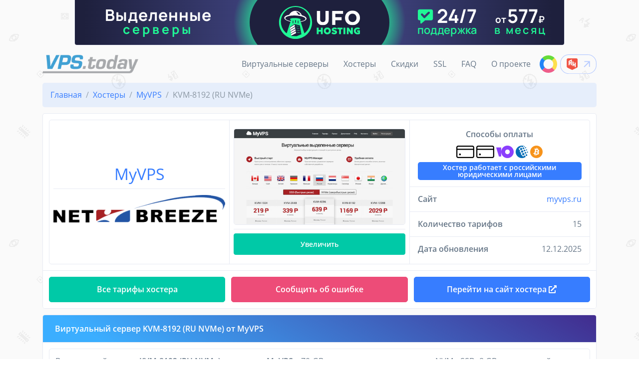

--- FILE ---
content_type: text/html; charset=UTF-8
request_url: https://vps.today/companies/myvps-ru/kvm-8192-ru-nvme
body_size: 9657
content:
<!DOCTYPE html>
<html lang="ru" prefix="og: http://ogp.me/ns#">
<head>
<title>Виртуальный сервер KVM-8192 (RU NVMe) от хостинг-компании MyVPS (myvps.ru) за 1 329 руб. в месяц</title>
<meta charset="utf-8">
<meta name="viewport" content="width=device-width, initial-scale=1, shrink-to-fit=no">
<link rel="shortcut icon" href="/favicon.ico">
<meta name="google-site-verification" content="Xc4AmM1oZjsskXWtZpNR9mPm7ZvLYfLxYe9DnYHnVqc">
<meta name="description" content="Виртуальный сервер KVM-8192 (RU NVMe) от хостинг-компании MyVPS (myvps.ru) - 70 GB места на диске, 8 GB оперативной памяти, 4 ядра процессора с частотой 2.6 GHz за 1 329 руб. в месяц"><link rel="canonical" href="https://vps.today/companies/myvps-ru/kvm-8192-ru-nvme">
<meta property="og:title" content="Виртуальный сервер KVM-8192 (RU NVMe) от хостинг-компании MyVPS (myvps.ru) за 1 329 руб. в месяц">
<meta property="og:description" content="Виртуальный сервер KVM-8192 (RU NVMe) от хостинг-компании MyVPS (myvps.ru) - 70 GB места на диске, 8 GB оперативной памяти, 4 ядра процессора с частотой 2.6 GHz за 1 329 руб. в месяц">
<meta property="og:image" content="https://vps.today/images/site_logo_800_300.png">
<meta property="og:url" content="https://vps.today/companies/myvps-ru/kvm-8192-ru-nvme">
<meta property="og:type" content="website">
<meta property="og:site_name" content="VPS.today">
<meta name="twitter:card" content="photo">
<meta name="twitter:title" content="Виртуальный сервер KVM-8192 (RU NVMe) от хостинг-компании MyVPS (myvps.ru) за 1 329 руб. в месяц">
<meta name="twitter:url" content="https://vps.today/companies/myvps-ru/kvm-8192-ru-nvme">
<meta name="twitter:image" content="https://vps.today/images/site_logo_800_300.png">
<link rel="apple-touch-icon" href="/images/apple.png"> 
<link rel="stylesheet" href="/template/css/css.min.css">
<link rel="stylesheet" href="/template/css/my.min.css?v=4">
<script src="/template/js/js.js"></script> 
<script src="/template/js/my.js?v=16022021"></script>
<script>
$(document).ready(function(e) {
	$("[data-tooltip='tooltip']").tooltip();
	$("[data-popover='popover']").popover();
	
	$(".js-go-to").each(function () {
		new HSGoTo($(this)).init();
	});
});
</script>

<script type="application/ld+json">
{"@context":"https://schema.org","@type":"BreadcrumbList","itemListElement":[{"@type":"ListItem","position":1,"name":"Главная","item":"https://vps.today/"},{"@type":"ListItem","position":2,"name":"Хостеры","item":"https://vps.today/companies"},{"@type":"ListItem","position":3,"name":"MyVPS","item":"https://vps.today/companies/myvps-ru"},{"@type":"ListItem","position":4,"name":"KVM-8192 (RU NVMe)"}]}
</script>

<script type="application/ld+json">
{"@context":"https://schema.org/","@type":"Product","name":"Виртуальный сервер - KVM-8192 (RU NVMe)","description":"Виртуальный сервер <b>KVM-8192 (RU NVMe)</b> от хостера <b>MyVPS</b> с 70 GB дискового пространства на NVMe SSD, 8 GB оперативной памяти, 4 ядрами процессора частотой не менее 2.60 GHz, безлимитным трафиком на скорости до 100 Mbit/s <b>за 1 329 руб.</b> в месяц.","image":"https://vps.today/images/companies/screenshots/1110/9f293c8264e5e209acb078f3b6a16102.jpg","brand":{"@type":"Brand","name":"MyVPS"},"offers":{"@type":"Offer","url":"https://vps.today/companies/myvps-ru/kvm-8192-ru-nvme","priceCurrency":"RUB","price":"1329"}}
</script>

</head>
<body>
	<a href="#" class="js-go-to go-to position-fixed" style="visibility:hidden;" data-hs-go-to-options='{"offsetTop":700, "position":{"init":{"right": 15}, "show":{"bottom":15}, "hide":{"bottom":-15}}}'><i class="fas fa-arrow-up"></i></a>	
	
	
	<div class="container">
		<div style="text-align:center;">
			<a href="/go.php?id=27" target="_blank" rel="nofollow"><img src="/images/url/b14a45a17f66f06a4c1206f2eea56483.svg" class="mw-100 rounded-bottom border border-top-0" alt="Image"></a>
		</div>
	</div>
	

	<header class="header">
		<div class="header-section" style="background-color:transparent;">
			<div class="container"> 
				<nav class="js-mega-menu navbar navbar-expand-lg"> 
					<a class="navbar-brand" style="width:auto;" href="/">
						<img src="/images/site_logo.png" style="width:12rem;" alt="vps.today">
					</a> 
					<button type="button" class="navbar-toggler btn btn-icon btn-sm rounded-circle" data-toggle="collapse" data-target="#MainNavBar"> 								
						<span class="navbar-toggler-default">
							<svg width="14" height="14" viewBox="0 0 18 18" xmlns="http://www.w3.org/2000/svg">
								<path fill="currentColor" d="M17.4,6.2H0.6C0.3,6.2,0,5.9,0,5.5V4.1c0-0.4,0.3-0.7,0.6-0.7h16.9c0.3,0,0.6,0.3,0.6,0.7v1.4C18,5.9,17.7,6.2,17.4,6.2z M17.4,14.1H0.6c-0.3,0-0.6-0.3-0.6-0.7V12c0-0.4,0.3-0.7,0.6-0.7h16.9c0.3,0,0.6,0.3,0.6,0.7v1.4C18,13.7,17.7,14.1,17.4,14.1z"/>
							</svg>
						</span>
						<span class="navbar-toggler-toggled">
							<svg width="14" height="14" viewBox="0 0 18 18" xmlns="http://www.w3.org/2000/svg">
								<path fill="currentColor" d="M11.5,9.5l5-5c0.2-0.2,0.2-0.6-0.1-0.9l-1-1c-0.3-0.3-0.7-0.3-0.9-0.1l-5,5l-5-5C4.3,2.3,3.9,2.4,3.6,2.6l-1,1 C2.4,3.9,2.3,4.3,2.5,4.5l5,5l-5,5c-0.2,0.2-0.2,0.6,0.1,0.9l1,1c0.3,0.3,0.7,0.3,0.9,0.1l5-5l5,5c0.2,0.2,0.6,0.2,0.9-0.1l1-1 c0.3-0.3,0.3-0.7,0.1-0.9L11.5,9.5z"/>
							</svg>
						</span>
					</button>
					<div id="MainNavBar" class="collapse navbar-collapse my-0 my-lg-3" style="margin-left:-3px; margin-right:-3px;">
						<ul class="navbar-nav">
							<li class="navbar-nav-item"><a class="nav-link" href="/">Виртуальные серверы</a></li>
							<li class="navbar-nav-item"><a class="nav-link" href="/companies">Хостеры</a></li>
							<li class="navbar-nav-item"><a class="nav-link" href="/promo">Скидки</a></li>
							<li class="navbar-nav-item"><a class="nav-link" href="/ssl">SSL</a></li>
							
							<li class="navbar-nav-item"><a class="nav-link" href="/faq">FAQ</a></li>
							<li class="navbar-nav-item"><a class="nav-link" href="/o-proekte">О проекте</a></li>
							<li class="navbar-nav-item"><a class="nav-link" href="https://looking.center/looking-glass" target="_blank" style="padding: 0 !important; background-color: unset;"><img src="/images/looking.center.svg" style="width:35px;" title="Точки Looking Glass"></a></li>
							<li class="navbar-nav-item"><a class="nav-link" href="/go.php?id=125" style="padding: 0 !important;" target="_blank"><img src="/images/url/8177306f87d0c6106099e8dcbeff0793.svg" style="width:73px;" alt="Image"></a></li>
						</ul>
					</div>
				</nav>
			</div>
		</div>
	</header>

	<div class="container">	
			
		<div class="bg-soft-primary rounded margin-bottom">
			<nav aria-label="breadcrumb">
				<ol itemscope itemtype="https://schema.org/BreadcrumbList" class="breadcrumb mb-0">
					<li itemprop="itemListElement" itemscope itemtype="https://schema.org/ListItem" class="breadcrumb-item"><a href="/" itemprop="item" itemid="https://vps.today/" itemscope itemtype="https://schema.org/WebPage"><span itemprop="name">Главная</span></a><meta itemprop="position" content="1"></li>
					
					<li class="breadcrumb-item" itemprop="itemListElement" itemscope itemtype="https://schema.org/ListItem"><a href="/companies" itemscope itemtype="https://schema.org/WebPage" itemprop="item" itemid="https://vps.today/companies"><span itemprop="name">Хостеры</span></a><meta itemprop="position" content="2"></li>
					
					<li class="breadcrumb-item" itemprop="itemListElement" itemscope itemtype="https://schema.org/ListItem"><a href="/companies/myvps-ru" itemscope itemtype="https://schema.org/WebPage" itemprop="item" itemid="https://vps.today/companies/myvps-ru"><span itemprop="name">MyVPS</span></a><meta itemprop="position" content="3"></li>
					
					<li class="breadcrumb-item active" itemprop="itemListElement" itemscope itemtype="https://schema.org/ListItem"><span itemprop="name">KVM-8192 (RU NVMe)</span><meta itemprop="position" content="4"></li>
					
				</ol>
			</nav>
		</div>
		
<script>
$(document).ready(function(e) {
	$("#CompanyScreenshotModal").on("shown.bs.modal", function () {
		$("#Modal-Screenshot-Image").prop("src", "/images/companies/screenshots/1110/9f293c8264e5e209acb078f3b6a16102.jpg");
	});
});
</script>

<div class="modal fade" id="CompanyScreenshotModal" tabindex="-1">
	<div class="modal-dialog modal-dialog-centered modal-xl">
		<div class="modal-content">
			<div class="modal-header">
				<span class="h5 modal-title">Сайт хостинг-компании MyVPS</span>
				<button type="button" class="close" data-dismiss="modal" aria-label="Close"> <span aria-hidden="true">&times;</span> </button>
			</div>
			<div class="modal-body text-center p-0 circle-ball-bg">
				<a href="/out.php?id=91&amp;vps=3578" target="_blank" rel="nofollow"><img src="[data-uri]" class="mw-100 mh-100" id="Modal-Screenshot-Image" alt="Сайт хостинг-компании MyVPS"></a>
			</div>
			<div class="modal-footer padding">
				<a href="/out.php?id=91&amp;vps=3578" class="btn btn-primary btn-block" target="_blank" rel="nofollow">Перейти на сайт хостера <i class="fas fa-external-link-alt"></i></a>
			</div>
		</div>
	</div>
</div>


<div class="card card-bordered margin-bottom">
	
	<div class="card-body padding">
		<div class="row company-card-gutters margin-bottom-n">
			<div class="col-12 col-sm-12 col-md-6 col-lg-4">
				<div class="card card-bordered card-body-centered margin-bottom company-card-1">
					<div class="card-body d-flex justify-content-center align-items-center p-1 p-sm-2">
						<div class="w-100 text-center">
							<div class="font-size-3 text-primary">MyVPS</div>
							
							<hr class="my-1 w-100">
							
							<img src="/images/companies/logos/500/68a4611a6dfef3fd706d7615c7054ddf.png" class="mt-2" style="max-width:100%; max-height:180px;" alt="Логотип хостинг-компании MyVPS">
						</div>
					</div>
				</div>
			</div>
			<div class="col-12 col-sm-12 col-md-6 col-lg-4">
				<div class="card card-bordered card-body-centered margin-bottom company-card-2">
					<div class="card-body d-flex justify-content-center align-items-center w-100 p-1 p-sm-2">
						<div class="w-100 text-center">
							
							<img src="/images/companies/screenshots/474/9f293c8264e5e209acb078f3b6a16102.jpg" class="w-100 rounded border" alt="Сайт хостинг-компании MyVPS">
							
							<hr class="my-2 w-100">
						
							<button class="btn btn-success btn-sm btn-block" data-toggle="modal" data-target="#CompanyScreenshotModal">Увеличить</button>
							
						</div>					
					</div>
				</div>
			</div>
			<div class="col-12 col-sm-12 col-md-12 col-lg-4">
				<div class="card card-bordered margin-bottom company-card-3">
					<div class="card-body d-flex align-items-center px-0 py-1 my-n1">
						<ul class="list-group list-group-flush w-100">
							<li class="list-group-item text-center padding-li">
								<div class="mb-2 font-weight-bold">Способы оплаты</div>
						
								<div><img src="/images/spacer.gif" class="icon-pm icon-pm-1" data-tooltip="tooltip" data-placement="bottom" data-container="body" title="Карта (РФ)" alt="Иконка способа оплаты"> <img src="/images/spacer.gif" class="icon-pm icon-pm-7" data-tooltip="tooltip" data-placement="bottom" data-container="body" title="Карта (не РФ)" alt="Иконка способа оплаты"> <img src="/images/spacer.gif" class="icon-pm icon-pm-2" data-tooltip="tooltip" data-placement="bottom" data-container="body" title="ЮMoney" alt="Иконка способа оплаты"> <img src="/images/spacer.gif" class="icon-pm icon-pm-3" data-tooltip="tooltip" data-placement="bottom" data-container="body" title="WebMoney" alt="Иконка способа оплаты"> <img src="/images/spacer.gif" class="icon-pm icon-pm-6" data-tooltip="tooltip" data-placement="bottom" data-container="body" title="Криптовалюта" alt="Иконка способа оплаты"></div>
								
								
								<div class="badge badge-primary font-size-1 mt-2" style="white-space:normal;" data-tooltip="tooltip" data-placement="bottom" data-container="body" title="Хостер принимает оплату банковским переводом в рублях на счет в российском банке и предоставляет полный комплект бухгалтерских документов">Хостер работает с российскими юридическими лицами</div>
								
							</li>
							<li class="list-group-item d-flex justify-content-between padding-li">
								<span class="pr-1 font-weight-bold">Сайт</span>
								<span class="pl-1"><a href="/out.php?id=91" target="_blank" rel="nofollow">myvps.ru</a></span>
							</li>
							<li class="list-group-item d-flex justify-content-between padding-li">
								<span class="pr-1 font-weight-bold">Количество тарифов</span>
							
								<span class="pl-1">15</span>
							</li>
							<li class="list-group-item d-flex justify-content-between padding-li">
								<span class="pr-1 font-weight-bold">Дата обновления</span>
							
								<span class="pl-1">12.12.2025</span>
							</li>
						</ul>
					</div>				
				</div>
			</div>
		</div>
	</div>
		
	
		
		<div class="card-footer padding">
			
			<div class="row row-gutters margin-bottom-n">
				<div class="col-12 col-sm-6 col-md-6 col-lg-4">
					<a href="/companies/myvps-ru" class="btn btn-success btn-block transition-3d-hover margin-bottom">Все тарифы хостера</a>
				</div>
				<div class="col-12 col-sm-6 col-md-6 col-lg-4">
					<button class="btn btn-danger btn-block transition-3d-hover margin-bottom" onclick="OpenErrorReportModal(3578, 'KVM-8192 (RU NVMe)', 'MyVPS');">Сообщить об ошибке</button>
				</div>
				<div class="col-12 col-sm-12 col-md-12 col-lg-4">
					<a href="/out.php?id=91&amp;vps=3578" class="btn btn-primary btn-block transition-3d-hover margin-bottom" role="button" target="_blank" rel="nofollow">Перейти на сайт хостера <i class="fas fa-external-link-alt"></i></a>
				</div>
			</div>
			
		</div>
	
</div>	

<div class="card card-bordered margin-bottom">	
	<h1 class="card-header h5 text-white" style="background-image:linear-gradient(30deg, rgba(25, 160, 255, 0.85) 10%, rgba(45, 21, 130, 0.9) 100%);">
   		Виртуальный сервер KVM-8192 (RU NVMe) от MyVPS
    </h1>
	<ul class="list-group list-group-flush border-top-0">
		<li class="list-group-item text-justify padding">
			<div class="card card-bordered">
				<div class="card-body padding">
					Виртуальный сервер <b>KVM-8192 (RU NVMe)</b> от хостера <b>MyVPS</b> с 70 GB дискового пространства на NVMe SSD, 8 GB оперативной памяти, 4 ядрами процессора частотой не менее 2.60 GHz, безлимитным трафиком на скорости до 100 Mbit/s <b>за 1 329 руб.</b> в месяц.
				</div>
			</div>
		</li>
	</ul>
	<div class="card-body padding margin-bottom-n">
    	<a href="/out.php?id=91&amp;vps=3578" class="btn btn-primary btn-block margin-bottom" target="_blank" rel="nofollow">Перейти на сайт хостера <i class="fas fa-external-link-alt"></i></a>
		
		<div class="row row-gutters">
			<div class="col-12 col-sm-6 col-md-6 col-lg-3">
				<div class="card card-bordered margin-bottom">
					<div class="card-header d-flex justify-content-center font-weight-bold">
						1 месяц
					</div>
					<ul class="list-group list-group-flush">
						<li class="list-group-item text-center padding-li text-success font-weight-bold">1 329 руб.</li>
						<li class="list-group-item text-center padding-li">$17.48</li>
						<li class="list-group-item text-center padding-li">14.72 €</li>
					</ul>
				</div>
			</div>
			<div class="col-12 col-sm-6 col-md-6 col-lg-3">
				<div class="card card-bordered margin-bottom">
					<div class="card-header d-flex justify-content-center font-weight-bold">
						3 месяца
					</div>
					<ul class="list-group list-group-flush">
						<li class="list-group-item text-center padding-li text-success font-weight-bold">3 987 руб.</li>
						<li class="list-group-item text-center padding-li">$52.45</li>
						<li class="list-group-item text-center padding-li">44.16 €</li>
					</ul>
				</div>
			</div>
			<div class="col-12 col-sm-6 col-md-6 col-lg-3">
				<div class="card card-bordered margin-bottom">
					<div class="card-header d-flex justify-content-center font-weight-bold">
						6 месяцев
					</div>
					<ul class="list-group list-group-flush">
						<li class="list-group-item text-center padding-li text-success font-weight-bold">7 974 руб.</li>
						<li class="list-group-item text-center padding-li">$104.91</li>
						<li class="list-group-item text-center padding-li">88.32 €</li>
					</ul>
				</div>
			</div>
			<div class="col-12 col-sm-6 col-md-6 col-lg-3">
				<div class="card card-bordered margin-bottom">
					<div class="card-header d-flex justify-content-center font-weight-bold">
						12 месяцев
					</div>
					<ul class="list-group list-group-flush">
						<li class="list-group-item text-center padding-li text-success font-weight-bold">15 948 руб.</li>
						<li class="list-group-item text-center padding-li">$209.81</li>
						<li class="list-group-item text-center padding-li">176.64 €</li>
					</ul>
				</div>
			</div>
		</div>
		
		<div class="row row-gutters">
			<div class="col-12 col-sm-12 col-md-6">
				<ul class="list-group margin-bottom">
					<li class="list-group-item d-flex justify-content-between align-items-center padding-li">
						<span class="pr-1 font-weight-bold">Диск</span>
						
						<span class="pl-1 text-right">
							70 GB
							
							<span class="text-success font-weight-bold">NVMe</span>
						</span>
					</li>
					<li class="list-group-item d-flex justify-content-between align-items-center padding-li">
						<span class="pr-1 font-weight-bold">Оперативная память</span>
						
						<span class="pl-1 text-right">8 GB</span>
					</li>
					<li class="list-group-item d-flex justify-content-between align-items-center padding-li">
						<span class="pr-1 font-weight-bold">Процессор</span>
						
						<span class="pl-1 text-right">4 x 2.6 GHz</span>
					</li>
				</ul>
			</div>
			
			<div class="col-12 col-sm-12 col-md-6">
				<ul class="list-group margin-bottom">
					<li class="list-group-item d-flex justify-content-between align-items-center padding-li">
						<span class="pr-1 font-weight-bold">Трафик</span>
						
						<span class="pl-1 text-right">
							
								<i class="fas fa-infinity"></i>
							
						</span>
					</li>
					<li class="list-group-item d-flex justify-content-between align-items-center padding-li">
						<span class="pr-1 font-weight-bold">Скорость порта</span>
						
						<span class="pl-1 text-right">100 Mbit/s</span>
					</li>
					<li class="list-group-item d-flex justify-content-between align-items-center padding-li">
						<span class="pr-1 font-weight-bold">IPv6</span>
						
						<span class="pl-1 text-right">Поддерживается</span>
					</li>
				</ul>
			</div>
		</div>		
		
		
		<ul class="list-group margin-bottom">
			<li class="list-group-item padding-li text-center">
				
				Трафик не ограничен. Максимально возможный трафик за 30 дней на указанной скорости - <b>30.9 TB</b>.
				
			</li>
		</ul>
		
		
		<ul class="list-group margin-bottom">
			
			<li class="list-group-item d-flex justify-content-between align-items-center padding-li flex-column flex-sm-row">
				<span class="text-center text-sm-left font-weight-bold">Страна</span>
				
				<span class="text-center text-sm-right">Россия (Москва)</span>
			</li>
			
			<li class="list-group-item d-flex justify-content-between align-items-center padding-li flex-column flex-sm-row">
				<span class="text-center text-sm-left font-weight-bold">Виртуализация</span>
				
				<span class="text-center text-sm-right">KVM</span>
			</li>
			
			<li class="list-group-item d-flex justify-content-between align-items-center padding-li flex-column flex-xl-row">
				<span class="text-center text-xl-left font-weight-bold">Операционные системы</span>
				
				<span class="text-center text-xl-right">ISO образ, CentOS, Debian, Ubuntu, Windows Server, FreeBSD, AlmaLinux, Rocky Linux</span>
			</li>
			
			<li class="list-group-item d-flex justify-content-between align-items-center padding-li">
				<span class="text-left font-weight-bold">Администрирование</span>
				
				<span class="text-center">
					<span class="icon icon-xs icon-soft-success icon-circle" data-tooltip="tooltip" data-placement="left" data-container="body" title="За дополнительную плату"><i class="fas fa-dollar-sign" style="font-size:1rem;"></i></span>
				</span>
			</li>
			
			<li class="list-group-item d-flex justify-content-between align-items-center padding-li">
				<span class="pr-1 font-weight-bold">Посуточная оплата</span>
				
				<span class="pl-1 text-right">
					<span class="icon icon-xs icon-soft-danger icon-circle" data-tooltip="tooltip" data-placement="left" data-container="body" title="Нет"><i class="fas fa-times" style="font-size:1rem;"></i></span>
				</span>
			</li>
			
			<li class="list-group-item d-flex justify-content-between align-items-center padding-li">
				<span class="pr-1 font-weight-bold">Тестовый период</span>
				
				<span class="pl-1 text-right">
					<span class="icon icon-xs icon-soft-danger icon-circle" data-tooltip="tooltip" data-placement="left" data-container="body" title="Нет"><i class="fas fa-times" style="font-size:1rem;"></i></span>
				</span>
			</li>
			
			<li class="list-group-item d-flex justify-content-between align-items-center padding-li">
				<span class="pr-1 font-weight-bold">Защита от DDoS</span>
				
				<span class="pl-1 text-right">
					<span class="icon icon-xs icon-soft-danger icon-circle" data-tooltip="tooltip" data-placement="left" data-container="body" title="Нет"><i class="fas fa-times" style="font-size:1rem;"></i></span>
				</span>
			</li>
			
			<li class="list-group-item d-flex justify-content-between align-items-center padding-li">
				<span class="pr-1 font-weight-bold">Бесплатная лицензия Windows Server</span>
				
				<span class="pl-1 text-right">
					<span class="icon icon-xs icon-soft-danger icon-circle" data-tooltip="tooltip" data-placement="left" data-container="body" title="Нет"><i class="fas fa-times" style="font-size:1rem;"></i></span>
				</span>
			</li>
			
		</ul>	
		
		
	</div>
	
	<div class="card-footer padding">
		<a href="/out.php?id=91&amp;vps=3578" class="btn btn-primary btn-block" target="_blank" rel="nofollow">Перейти на сайт хостера <i class="fas fa-external-link-alt"></i></a>
	</div>
		
</div>


		<hr class="mt-0 margin-bottom">

		
		<div class="container">
			<div class="margin-bottom" style="text-align:center;">
				<a href="/go.php?id=131" target="_blank" rel="nofollow"><img src="/images/url/6f8f118b7583162d4b87d8da14d52918.gif" class="mw-100 rounded border" alt="Image"></a>
			</div>
		</div>
		
		
		<div class="card card-bordered margin-bottom">
			<div class="card-body">
				<div class="text-center"><a href="/karta-sajta">Карта сайта</a></div>
			
				<hr>
			
				<div class="row mb-n3">
					<div class="col-12 col-sm-6 col-md-6 col-lg-4 mb-3">
						<div class="mb-2">
							<span class="h4">Страна</span>
						</div>
						<ul class="mb-0">
							<li><a href="/evropa">Европа</a></li>
							<li><a href="/germaniya">Германия</a></li>
							<li><a href="/ukraina">Украина</a></li>
							<li><a href="/estoniya">Эстония</a></li>
							<li><a href="/niderlandy">Нидерланды</a></li>
						</ul>
					</div>
					<div class="col-12 col-sm-6 col-md-6 col-lg-4 mb-3">
						<div class="mb-2">
							<span class="h4">Операционная система</span>
						</div>
						<ul class="mb-0">
							<li><a href="/windows">Windows</a></li>
							<li><a href="/linux">Linux</a></li>
							<li><a href="/ubuntu">Ubuntu</a></li>
							<li><a href="/iso">ISO</a></li>
							<li><a href="/centos">CentOS</a></li>
							<li><a href="/debian">Debian</a></li>
							<li><a href="/freebsd">FreeBSD</a></li>
						</ul>
					</div>					
					<div class="col-12 col-sm-6 col-md-6 col-lg-4 mb-3">
						<div class="mb-2">
							<span class="h4">Назначение</span>
						</div>
						<ul class="mb-0">
							<li><a href="/dlya-igrovyh-serverov">Игровые</a></li>
							<li><a href="/dlya-forex-i-trejdinga">Forex</a></li>							
							<li><a href="/1c">1C</a></li>
							<li><a href="/dlya-bitriks">1С-Битрикс</a></li>
						</ul>
					</div>	
					<div class="col-12 col-sm-6 col-md-6 col-lg-4 mb-3">
						<div class="mb-2">
							<span class="h4">Срок аренды</span>
						</div>
						<ul class="mb-0">
							<li><a href="/s-testovym-periodom">С тестовым периодом</a></li>
							<li><a href="/s-posutochnoj-oplatoj">С посуточной оплатой</a></li>
						</ul>
					</div>	
					<div class="col-12 col-sm-6 col-md-6 col-lg-4 mb-3">
						<div class="mb-2">
							<span class="h4">Виртуализация</span>
						</div>
						<ul class="mb-0">
							<li><a href="/kvm">KVM</a></li>
							<li><a href="/openvz">OpenVZ</a></li>
							<li><a href="/vmware">VMware</a></li>
							<li><a href="/hyper-v">Hyper-V</a></li>
						</ul>
					</div>
					<div class="col-12 col-sm-6 col-md-6 col-lg-4 mb-3">
						<div class="mb-2">
							<span class="h4">Дополнительные опции</span>
						</div>
						<ul class="mb-0">
							<li><a href="/nedorogie-virtualnye-servery">Недорогие</a></li>
							<li><a href="/dlya-hraneniya-informacii">Для хранения информации</a></li>
							<li><a href="/s-bezlimitnym-trafikom">С безлимитным трафиком</a></li>
							<li><a href="/s-zashchitoj-ot-ddos-atak">С защитой от DDoS</a></li>
						</ul>
					</div>							
				</div>
			</div>
		</div>
		
		
		<div class="row justify-content-xl-between align-items-xl-center margin-bottom">
			<div class="col-xl mb-2 mb-lg-0"> 
				<ul class="nav nav-sm nav-x-sm d-flex justify-content-center justify-content-xl-start align-items-center">
					<li class="nav-item"><a class="nav-link" href="mailto:info@vps.today">info@vps.today</a></li>
					<li class="nav-item opacity mx-1">&#47;</li>
					<li class="nav-item"><a class="nav-link" href="/o-proekte">Обратная связь</a></li>
					<li class="nav-item opacity mx-1">&#47;</li>
					<li class="nav-item"><a class="nav-link" href="/politika-konfidencialnosti">Политика конфиденциальности</a></li>
					<li class="nav-item opacity mx-1">&#47;</li>
					<li class="nav-item"><a class="nav-link" href="https://hosting.country/virtualnyy-hosting" target="_blank">Хостинг для сайта</a></li>
				</ul>
			</div>
			<div class="col-xl-auto text-right">
				
				<div class="d-flex justify-content-center justify-content-xxl-end">
					<div class="btn-toolbar" role="toolbar" id="period-currency-toolbar">
						
						<div class="btn-group dropup mr-1">
							<button type="button" class="btn btn-soft-primary btn-sm px-500 py-500 dropdown-toggle" data-toggle="dropdown" aria-haspopup="true" aria-expanded="false" style="width:140px;" id="bottom-period-button">
								1 месяц
							</button>
							<div class="dropdown-menu" style="min-width:140px;">
								<a href="#" class="dropdown-item text-center active" id="bottom-period-button-1" onclick="$('#period-currency-toolbar, #period-currency-image').toggle(); SetCookie('period', 1); document.location = document.location; return false;">1 месяц</a>
								<a href="#" class="dropdown-item text-center" id="bottom-period-button-3" onclick="$('#period-currency-toolbar, #period-currency-image').toggle(); SetCookie('period', 3); document.location = document.location; return false;">3 месяца</a>
								<a href="#" class="dropdown-item text-center" id="bottom-period-button-6" onclick="$('#period-currency-toolbar, #period-currency-image').toggle(); SetCookie('period', 6); document.location = document.location; return false;">6 месяцев</a>
								<a href="#" class="dropdown-item text-center" id="bottom-period-button-12" onclick="$('#period-currency-toolbar, #period-currency-image').toggle(); SetCookie('period', 12); document.location = document.location; return false;">12 месяцев</a>
							</div>
						</div>
						
						
						<div class="btn-group dropup ml-1">
							<button type="button" class="btn btn-soft-primary btn-sm p-500 dropdown-toggle" data-toggle="dropdown" aria-haspopup="true" aria-expanded="false" style="width:80px;" id="bottom-currency-button">
								RUB
							</button>
							<div class="dropdown-menu" style="min-width:80px;">
								<a href="#" class="dropdown-item text-center active" id="bottom-currency-button-1" onclick="$('#period-currency-toolbar, #period-currency-image').toggle(); SetCookie('currency', 1); document.location = document.location; return false;">RUB</a>
								<a href="#" class="dropdown-item text-center" id="bottom-currency-button-2" onclick="$('#period-currency-toolbar, #period-currency-image').toggle(); SetCookie('currency', 2); document.location = document.location; return false;">USD</a>
								<a href="#" class="dropdown-item text-center" id="bottom-currency-button-3" onclick="$('#period-currency-toolbar, #period-currency-image').toggle(); SetCookie('currency', 3); document.location = document.location; return false;">EUR</a>
							</div>
						</div>
					</div>
					
					<div id="period-currency-image" style="display:none;">
						<button type="button" class="btn btn-primary btn-sm p-500 disabled" style="width:228px;"><span class="spinner-border spinner-border-sm" role="status"><span class="sr-only">Loading...</span></span></button>
					</div>
				</div>
								
			</div>
		</div>
			
		
	</div>
	
	<script>
	$(document).ready(function(e) {
		$("#ErrorReportModal").on("hidden.bs.modal", function () {
			$("#ErrorReportMainCard").show();
			$("#ErrorReportSuccessUL").hide();
		})
	});
	</script>
	
	<div class="modal fade" id="ErrorReportModal" tabindex="-1">
		<div class="modal-dialog modal-lg modal-dialog-scrollable">
			<div class="modal-content">
				<div class="modal-header">
					<span class="h5 modal-title" id="ErrorReportModalTitle">Сообщить об ошибке</span>
					<button type="button" class="close" data-dismiss="modal" aria-label="Close"> <span aria-hidden="true">&times;</span> </button>
				</div>
				<div class="modal-body padding">
					<div class="card card-bordered" id="ErrorReportMainCard">
						<div class="card-header text-white" style="background-image:linear-gradient(30deg, rgba(25, 160, 255, 0.85) 10%, rgba(45, 21, 130, 0.9) 100%);">
							Пожалуйста, укажите ошибку в описании тарифа
						</div>
						<ul class="list-group list-group-flush border-top-0">
							<li class="list-group-item padding-li">
								<label class="toggle-switch d-flex align-items-center" for="error-report-1" id="error-report-label-1">
									<input type="checkbox" class="toggle-switch-input" id="error-report-1">
									<span class="toggle-switch-label">
										<span class="toggle-switch-indicator"></span>
									</span>
									<span class="toggle-switch-content">
										<span class="d-block" id="error-report-text-1">Неверная цена</span>
									</span>
								</label>
							</li>
							<li class="list-group-item padding-li">
								<label class="toggle-switch d-flex align-items-center" for="error-report-2" id="error-report-label-2">
									<input type="checkbox" class="toggle-switch-input" id="error-report-2">
									<span class="toggle-switch-label">
										<span class="toggle-switch-indicator"></span>
									</span>
									<span class="toggle-switch-content">
										<span class="d-block" id="error-report-text-2">Отсутствует тариф</span>
									</span>
								</label>
							</li>
							<li class="list-group-item padding-li">
								<label class="toggle-switch d-flex align-items-center" for="error-report-3" id="error-report-label-3">
									<input type="checkbox" class="toggle-switch-input" id="error-report-3">
									<span class="toggle-switch-label">
										<span class="toggle-switch-indicator"></span>
									</span>
									<span class="toggle-switch-content">
										<span class="d-block" id="error-report-text-3">Неверные характеристики</span>
									</span>
								</label>
							</li>							
							<li class="list-group-item padding-li">
								<label class="toggle-switch d-flex align-items-center" for="error-report-4" id="error-report-label-4">
									<input type="checkbox" class="toggle-switch-input" id="error-report-4">
									<span class="toggle-switch-label">
										<span class="toggle-switch-indicator"></span>
									</span>
									<span class="toggle-switch-content">
										<span class="d-block" id="error-report-text-4">Несовпадение цены на сайте и в биллинге</span>
									</span>
								</label>
							</li>
							<li class="list-group-item padding-li">
								<label class="toggle-switch d-flex align-items-center" for="error-report-5" id="error-report-label-5">
									<input type="checkbox" class="toggle-switch-input" id="error-report-5">
									<span class="toggle-switch-label">
										<span class="toggle-switch-indicator"></span>
									</span>
									<span class="toggle-switch-content">
										<span class="d-block" id="error-report-text-5">Другое</span>
									</span>
								</label>
							</li>
							<li class="list-group-item  padding-li">
								<div class="row margin-bottom-n">
									<div class="col-12 col-sm-12 col-md-6">
										<div class="form-group margin-bottom">
											<label class="input-label" for="error-report-name">Ваше имя:</label>
											<input type="text" id="error-report-name" class="form-control" placeholder="Не обязательно">
										</div>
									</div>
									<div class="col-12 col-sm-12 col-md-6">
										<div class="form-group margin-bottom">
											<label class="input-label" for="error-report-email">Ваш e-mail:</label>
											<input type="text" id="error-report-email" class="form-control" placeholder="Не обязательно">
										</div>
									</div>
									<div class="col-12">
										<div class="form-group margin-bottom">
											<label class="input-label" for="error-report-message">Ваш комментарий</label>
											<textarea id="error-report-message" class="form-control" placeholder="Не обязательно" style="height:120px; min-height:120px;"></textarea>
										</div>
									</div>
								</div>
							</li>
							<li class="list-group-item padding-li">
								<button class="btn btn-primary btn-block" id="ErrorReportSendButton" onclick="SendErrorReport();">Отправить</button>
								
								<p class="small text-center mt-2 mb-0">При обработке сообщений мы руководствуемся нашей <a href="/politika-konfidencialnosti" target="_blank">политикой конфиденциальности</a></p>

								<div id="ErrorReportErrorDiv"></div>
							</li>
						</ul>						
					</div>
					
					<ul class="list-group" id="ErrorReportSuccessUL" style="display:none;">
						<li class="list-group-item">
							<div class="alert alert-soft-success text-center mb-0 py-5" role="alert">Ваше сообщение успешно отправлено, большое спасибо!</div>
						</li>
						<li class="list-group-item">
							<button class="btn btn-soft-secondary btn-block" onclick="$('#ErrorReportModal').modal('hide');">Закрыть окно</button>
						</li>
					</ul>
				</div>
			</div>
		</div>
	</div>
	
	<div class="modal fade" id="VPSModal" tabindex="-1">
		<div class="modal-dialog modal-dialog-centered modal-dialog-scrollable modal-xl">
			<div class="modal-content">
				<div class="modal-header">
					<span class="h5 modal-title" id="VPSModalTitle">Информация о тарифе</span>
					<button type="button" class="close" data-dismiss="modal" aria-label="Close"> <span aria-hidden="true">&times;</span> </button>
				</div>
				<div class="modal-body padding" id="VPSModalBody">
					
				</div>
				<div class="modal-footer padding">
					<a href="#" class="btn btn-primary btn-block" target="_blank" rel="nofollow" id="VPSModalURL">Перейти на сайт хостера <i class="fas fa-external-link-alt"></i></a>
				</div>
			</div>
		</div>
	</div>
	
	
	<script> (function(m,e,t,r,i,k,a){m[i]=m[i]||function(){(m[i].a=m[i].a||[]).push(arguments)}; m[i].l=1*new Date();k=e.createElement(t),a=e.getElementsByTagName(t)[0],k.async=1,k.src=r,a.parentNode.insertBefore(k,a)}) (window, document, "script", "https://mc.yandex.ru/metrika/tag.js", "ym"); ym(46503117, "init", { clickmap:true, trackLinks:true, accurateTrackBounce:true, webvisor:true }); </script> <noscript><div><img src="https://mc.yandex.ru/watch/46503117" style="position:absolute; left:-9999px;" alt=""></div></noscript>
	
	<script async src="https://www.googletagmanager.com/gtag/js?id=UA-109836368-1"></script><script>window.dataLayer = window.dataLayer || []; function gtag(){dataLayer.push(arguments);} gtag('js', new Date()); gtag('config', 'UA-109836368-1');</script>	
	
	
	
	<script async src="/template/js/stat.js"></script>
	
</body>
</html>